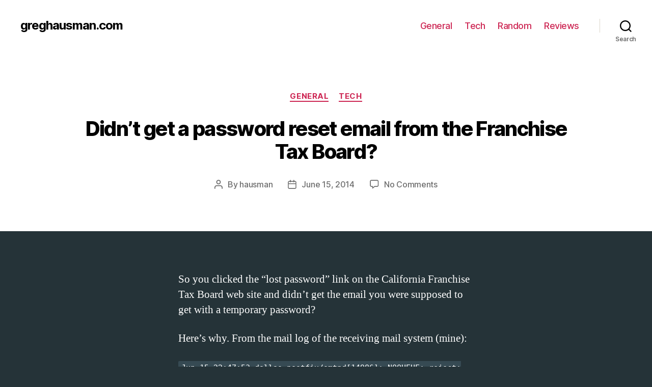

--- FILE ---
content_type: text/html; charset=UTF-8
request_url: https://www.greghausman.com/2014/06/15/didnt-get-a-password-reset-from-the-franchise-tax-board/
body_size: 10253
content:
<!DOCTYPE html>

<html class="no-js" lang="en-US">

	<head>

		<meta charset="UTF-8">
		<meta name="viewport" content="width=device-width, initial-scale=1.0" >

		<link rel="profile" href="https://gmpg.org/xfn/11">

		<title>Didn&#8217;t get a password reset email from the Franchise Tax Board? &#8211; greghausman.com</title>
<meta name='robots' content='max-image-preview:large' />
<link rel='dns-prefetch' href='//s.w.org' />
<link rel="alternate" type="application/rss+xml" title="greghausman.com &raquo; Feed" href="https://www.greghausman.com/feed/" />
<link rel="alternate" type="application/rss+xml" title="greghausman.com &raquo; Comments Feed" href="https://www.greghausman.com/comments/feed/" />
<link rel="alternate" type="application/rss+xml" title="greghausman.com &raquo; Didn&#8217;t get a password reset email from the Franchise Tax Board? Comments Feed" href="https://www.greghausman.com/2014/06/15/didnt-get-a-password-reset-from-the-franchise-tax-board/feed/" />
		<script>
			window._wpemojiSettings = {"baseUrl":"https:\/\/s.w.org\/images\/core\/emoji\/13.1.0\/72x72\/","ext":".png","svgUrl":"https:\/\/s.w.org\/images\/core\/emoji\/13.1.0\/svg\/","svgExt":".svg","source":{"concatemoji":"https:\/\/www.greghausman.com\/wp-includes\/js\/wp-emoji-release.min.js?ver=5.8.12"}};
			!function(e,a,t){var n,r,o,i=a.createElement("canvas"),p=i.getContext&&i.getContext("2d");function s(e,t){var a=String.fromCharCode;p.clearRect(0,0,i.width,i.height),p.fillText(a.apply(this,e),0,0);e=i.toDataURL();return p.clearRect(0,0,i.width,i.height),p.fillText(a.apply(this,t),0,0),e===i.toDataURL()}function c(e){var t=a.createElement("script");t.src=e,t.defer=t.type="text/javascript",a.getElementsByTagName("head")[0].appendChild(t)}for(o=Array("flag","emoji"),t.supports={everything:!0,everythingExceptFlag:!0},r=0;r<o.length;r++)t.supports[o[r]]=function(e){if(!p||!p.fillText)return!1;switch(p.textBaseline="top",p.font="600 32px Arial",e){case"flag":return s([127987,65039,8205,9895,65039],[127987,65039,8203,9895,65039])?!1:!s([55356,56826,55356,56819],[55356,56826,8203,55356,56819])&&!s([55356,57332,56128,56423,56128,56418,56128,56421,56128,56430,56128,56423,56128,56447],[55356,57332,8203,56128,56423,8203,56128,56418,8203,56128,56421,8203,56128,56430,8203,56128,56423,8203,56128,56447]);case"emoji":return!s([10084,65039,8205,55357,56613],[10084,65039,8203,55357,56613])}return!1}(o[r]),t.supports.everything=t.supports.everything&&t.supports[o[r]],"flag"!==o[r]&&(t.supports.everythingExceptFlag=t.supports.everythingExceptFlag&&t.supports[o[r]]);t.supports.everythingExceptFlag=t.supports.everythingExceptFlag&&!t.supports.flag,t.DOMReady=!1,t.readyCallback=function(){t.DOMReady=!0},t.supports.everything||(n=function(){t.readyCallback()},a.addEventListener?(a.addEventListener("DOMContentLoaded",n,!1),e.addEventListener("load",n,!1)):(e.attachEvent("onload",n),a.attachEvent("onreadystatechange",function(){"complete"===a.readyState&&t.readyCallback()})),(n=t.source||{}).concatemoji?c(n.concatemoji):n.wpemoji&&n.twemoji&&(c(n.twemoji),c(n.wpemoji)))}(window,document,window._wpemojiSettings);
		</script>
		<style>
img.wp-smiley,
img.emoji {
	display: inline !important;
	border: none !important;
	box-shadow: none !important;
	height: 1em !important;
	width: 1em !important;
	margin: 0 .07em !important;
	vertical-align: -0.1em !important;
	background: none !important;
	padding: 0 !important;
}
</style>
	<link rel='stylesheet' id='wp-block-library-css'  href='https://www.greghausman.com/wp-includes/css/dist/block-library/style.min.css?ver=5.8.12' media='all' />
<link rel='stylesheet' id='twentytwenty-style-css'  href='https://www.greghausman.com/wp-content/themes/twentytwenty/style.css?ver=2.0' media='all' />
<style id='twentytwenty-style-inline-css'>
.color-accent,.color-accent-hover:hover,.color-accent-hover:focus,:root .has-accent-color,.has-drop-cap:not(:focus):first-letter,.wp-block-button.is-style-outline,a { color: #e67492; }blockquote,.border-color-accent,.border-color-accent-hover:hover,.border-color-accent-hover:focus { border-color: #e67492; }button,.button,.faux-button,.wp-block-button__link,.wp-block-file .wp-block-file__button,input[type="button"],input[type="reset"],input[type="submit"],.bg-accent,.bg-accent-hover:hover,.bg-accent-hover:focus,:root .has-accent-background-color,.comment-reply-link { background-color: #e67492; }.fill-children-accent,.fill-children-accent * { fill: #e67492; }:root .has-background-color,button,.button,.faux-button,.wp-block-button__link,.wp-block-file__button,input[type="button"],input[type="reset"],input[type="submit"],.wp-block-button,.comment-reply-link,.has-background.has-primary-background-color:not(.has-text-color),.has-background.has-primary-background-color *:not(.has-text-color),.has-background.has-accent-background-color:not(.has-text-color),.has-background.has-accent-background-color *:not(.has-text-color) { color: #253338; }:root .has-background-background-color { background-color: #253338; }body,.entry-title a,:root .has-primary-color { color: #ffffff; }:root .has-primary-background-color { background-color: #ffffff; }cite,figcaption,.wp-caption-text,.post-meta,.entry-content .wp-block-archives li,.entry-content .wp-block-categories li,.entry-content .wp-block-latest-posts li,.wp-block-latest-comments__comment-date,.wp-block-latest-posts__post-date,.wp-block-embed figcaption,.wp-block-image figcaption,.wp-block-pullquote cite,.comment-metadata,.comment-respond .comment-notes,.comment-respond .logged-in-as,.pagination .dots,.entry-content hr:not(.has-background),hr.styled-separator,:root .has-secondary-color { color: #97a2aa; }:root .has-secondary-background-color { background-color: #97a2aa; }pre,fieldset,input,textarea,table,table *,hr { border-color: #364a53; }caption,code,code,kbd,samp,.wp-block-table.is-style-stripes tbody tr:nth-child(odd),:root .has-subtle-background-background-color { background-color: #364a53; }.wp-block-table.is-style-stripes { border-bottom-color: #364a53; }.wp-block-latest-posts.is-grid li { border-top-color: #364a53; }:root .has-subtle-background-color { color: #364a53; }body:not(.overlay-header) .primary-menu > li > a,body:not(.overlay-header) .primary-menu > li > .icon,.modal-menu a,.footer-menu a, .footer-widgets a,#site-footer .wp-block-button.is-style-outline,.wp-block-pullquote:before,.singular:not(.overlay-header) .entry-header a,.archive-header a,.header-footer-group .color-accent,.header-footer-group .color-accent-hover:hover { color: #cd2653; }.social-icons a,#site-footer button:not(.toggle),#site-footer .button,#site-footer .faux-button,#site-footer .wp-block-button__link,#site-footer .wp-block-file__button,#site-footer input[type="button"],#site-footer input[type="reset"],#site-footer input[type="submit"] { background-color: #cd2653; }.header-footer-group,body:not(.overlay-header) #site-header .toggle,.menu-modal .toggle { color: #000000; }body:not(.overlay-header) .primary-menu ul { background-color: #000000; }body:not(.overlay-header) .primary-menu > li > ul:after { border-bottom-color: #000000; }body:not(.overlay-header) .primary-menu ul ul:after { border-left-color: #000000; }.site-description,body:not(.overlay-header) .toggle-inner .toggle-text,.widget .post-date,.widget .rss-date,.widget_archive li,.widget_categories li,.widget cite,.widget_pages li,.widget_meta li,.widget_nav_menu li,.powered-by-wordpress,.to-the-top,.singular .entry-header .post-meta,.singular:not(.overlay-header) .entry-header .post-meta a { color: #6d6d6d; }.header-footer-group pre,.header-footer-group fieldset,.header-footer-group input,.header-footer-group textarea,.header-footer-group table,.header-footer-group table *,.footer-nav-widgets-wrapper,#site-footer,.menu-modal nav *,.footer-widgets-outer-wrapper,.footer-top { border-color: #dcd7ca; }.header-footer-group table caption,body:not(.overlay-header) .header-inner .toggle-wrapper::before { background-color: #dcd7ca; }
</style>
<link rel='stylesheet' id='twentytwenty-print-style-css'  href='https://www.greghausman.com/wp-content/themes/twentytwenty/print.css?ver=2.0' media='print' />
<script src='https://www.greghausman.com/wp-content/themes/twentytwenty/assets/js/index.js?ver=2.0' id='twentytwenty-js-js' async></script>
<link rel="https://api.w.org/" href="https://www.greghausman.com/wp-json/" /><link rel="alternate" type="application/json" href="https://www.greghausman.com/wp-json/wp/v2/posts/733" /><link rel="EditURI" type="application/rsd+xml" title="RSD" href="https://www.greghausman.com/xmlrpc.php?rsd" />
<link rel="wlwmanifest" type="application/wlwmanifest+xml" href="https://www.greghausman.com/wp-includes/wlwmanifest.xml" /> 
<link rel="canonical" href="https://www.greghausman.com/2014/06/15/didnt-get-a-password-reset-from-the-franchise-tax-board/" />
<link rel='shortlink' href='https://www.greghausman.com/?p=733' />
<link rel="alternate" type="application/json+oembed" href="https://www.greghausman.com/wp-json/oembed/1.0/embed?url=https%3A%2F%2Fwww.greghausman.com%2F2014%2F06%2F15%2Fdidnt-get-a-password-reset-from-the-franchise-tax-board%2F" />
<link rel="alternate" type="text/xml+oembed" href="https://www.greghausman.com/wp-json/oembed/1.0/embed?url=https%3A%2F%2Fwww.greghausman.com%2F2014%2F06%2F15%2Fdidnt-get-a-password-reset-from-the-franchise-tax-board%2F&#038;format=xml" />
	<script>document.documentElement.className = document.documentElement.className.replace( 'no-js', 'js' );</script>
	<style id="custom-background-css">
body.custom-background { background-color: #253338; }
</style>
			<style id="wp-custom-css">
			h1.entry-title {
	font-size: 4rem;
}
h2.entry-title {
	font-size: 3rem;
}
h2#reply-title {
	font-size: 3rem;
}		</style>
		
	</head>

	<body class="post-template-default single single-post postid-733 single-format-standard custom-background wp-embed-responsive singular enable-search-modal missing-post-thumbnail has-single-pagination showing-comments show-avatars footer-top-visible">

		<a class="skip-link screen-reader-text" href="#site-content">Skip to the content</a>
		<header id="site-header" class="header-footer-group">

			<div class="header-inner section-inner">

				<div class="header-titles-wrapper">

					
						<button class="toggle search-toggle mobile-search-toggle" data-toggle-target=".search-modal" data-toggle-body-class="showing-search-modal" data-set-focus=".search-modal .search-field" aria-expanded="false">
							<span class="toggle-inner">
								<span class="toggle-icon">
									<svg class="svg-icon" aria-hidden="true" role="img" focusable="false" xmlns="http://www.w3.org/2000/svg" width="23" height="23" viewBox="0 0 23 23"><path d="M38.710696,48.0601792 L43,52.3494831 L41.3494831,54 L37.0601792,49.710696 C35.2632422,51.1481185 32.9839107,52.0076499 30.5038249,52.0076499 C24.7027226,52.0076499 20,47.3049272 20,41.5038249 C20,35.7027226 24.7027226,31 30.5038249,31 C36.3049272,31 41.0076499,35.7027226 41.0076499,41.5038249 C41.0076499,43.9839107 40.1481185,46.2632422 38.710696,48.0601792 Z M36.3875844,47.1716785 C37.8030221,45.7026647 38.6734666,43.7048964 38.6734666,41.5038249 C38.6734666,36.9918565 35.0157934,33.3341833 30.5038249,33.3341833 C25.9918565,33.3341833 22.3341833,36.9918565 22.3341833,41.5038249 C22.3341833,46.0157934 25.9918565,49.6734666 30.5038249,49.6734666 C32.7048964,49.6734666 34.7026647,48.8030221 36.1716785,47.3875844 C36.2023931,47.347638 36.2360451,47.3092237 36.2726343,47.2726343 C36.3092237,47.2360451 36.347638,47.2023931 36.3875844,47.1716785 Z" transform="translate(-20 -31)" /></svg>								</span>
								<span class="toggle-text">Search</span>
							</span>
						</button><!-- .search-toggle -->

					
					<div class="header-titles">

						<div class="site-title faux-heading"><a href="https://www.greghausman.com/">greghausman.com</a></div>
					</div><!-- .header-titles -->

					<button class="toggle nav-toggle mobile-nav-toggle" data-toggle-target=".menu-modal"  data-toggle-body-class="showing-menu-modal" aria-expanded="false" data-set-focus=".close-nav-toggle">
						<span class="toggle-inner">
							<span class="toggle-icon">
								<svg class="svg-icon" aria-hidden="true" role="img" focusable="false" xmlns="http://www.w3.org/2000/svg" width="26" height="7" viewBox="0 0 26 7"><path fill-rule="evenodd" d="M332.5,45 C330.567003,45 329,43.4329966 329,41.5 C329,39.5670034 330.567003,38 332.5,38 C334.432997,38 336,39.5670034 336,41.5 C336,43.4329966 334.432997,45 332.5,45 Z M342,45 C340.067003,45 338.5,43.4329966 338.5,41.5 C338.5,39.5670034 340.067003,38 342,38 C343.932997,38 345.5,39.5670034 345.5,41.5 C345.5,43.4329966 343.932997,45 342,45 Z M351.5,45 C349.567003,45 348,43.4329966 348,41.5 C348,39.5670034 349.567003,38 351.5,38 C353.432997,38 355,39.5670034 355,41.5 C355,43.4329966 353.432997,45 351.5,45 Z" transform="translate(-329 -38)" /></svg>							</span>
							<span class="toggle-text">Menu</span>
						</span>
					</button><!-- .nav-toggle -->

				</div><!-- .header-titles-wrapper -->

				<div class="header-navigation-wrapper">

					
							<nav class="primary-menu-wrapper" aria-label="Horizontal">

								<ul class="primary-menu reset-list-style">

								<li id="menu-item-812" class="menu-item menu-item-type-taxonomy menu-item-object-category current-post-ancestor current-menu-parent current-post-parent menu-item-812"><a href="https://www.greghausman.com/category/general/">General</a></li>
<li id="menu-item-811" class="menu-item menu-item-type-taxonomy menu-item-object-category current-post-ancestor current-menu-parent current-post-parent menu-item-811"><a href="https://www.greghausman.com/category/tech/">Tech</a></li>
<li id="menu-item-813" class="menu-item menu-item-type-taxonomy menu-item-object-category menu-item-813"><a href="https://www.greghausman.com/category/random/">Random</a></li>
<li id="menu-item-814" class="menu-item menu-item-type-taxonomy menu-item-object-category menu-item-814"><a href="https://www.greghausman.com/category/reviews/">Reviews</a></li>

								</ul>

							</nav><!-- .primary-menu-wrapper -->

						
						<div class="header-toggles hide-no-js">

						
							<div class="toggle-wrapper search-toggle-wrapper">

								<button class="toggle search-toggle desktop-search-toggle" data-toggle-target=".search-modal" data-toggle-body-class="showing-search-modal" data-set-focus=".search-modal .search-field" aria-expanded="false">
									<span class="toggle-inner">
										<svg class="svg-icon" aria-hidden="true" role="img" focusable="false" xmlns="http://www.w3.org/2000/svg" width="23" height="23" viewBox="0 0 23 23"><path d="M38.710696,48.0601792 L43,52.3494831 L41.3494831,54 L37.0601792,49.710696 C35.2632422,51.1481185 32.9839107,52.0076499 30.5038249,52.0076499 C24.7027226,52.0076499 20,47.3049272 20,41.5038249 C20,35.7027226 24.7027226,31 30.5038249,31 C36.3049272,31 41.0076499,35.7027226 41.0076499,41.5038249 C41.0076499,43.9839107 40.1481185,46.2632422 38.710696,48.0601792 Z M36.3875844,47.1716785 C37.8030221,45.7026647 38.6734666,43.7048964 38.6734666,41.5038249 C38.6734666,36.9918565 35.0157934,33.3341833 30.5038249,33.3341833 C25.9918565,33.3341833 22.3341833,36.9918565 22.3341833,41.5038249 C22.3341833,46.0157934 25.9918565,49.6734666 30.5038249,49.6734666 C32.7048964,49.6734666 34.7026647,48.8030221 36.1716785,47.3875844 C36.2023931,47.347638 36.2360451,47.3092237 36.2726343,47.2726343 C36.3092237,47.2360451 36.347638,47.2023931 36.3875844,47.1716785 Z" transform="translate(-20 -31)" /></svg>										<span class="toggle-text">Search</span>
									</span>
								</button><!-- .search-toggle -->

							</div>

							
						</div><!-- .header-toggles -->
						
				</div><!-- .header-navigation-wrapper -->

			</div><!-- .header-inner -->

			<div class="search-modal cover-modal header-footer-group" data-modal-target-string=".search-modal" role="dialog" aria-modal="true" aria-label="Search">

	<div class="search-modal-inner modal-inner">

		<div class="section-inner">

			<form role="search" aria-label="Search for:" method="get" class="search-form" action="https://www.greghausman.com/">
	<label for="search-form-1">
		<span class="screen-reader-text">Search for:</span>
		<input type="search" id="search-form-1" class="search-field" placeholder="Search &hellip;" value="" name="s" />
	</label>
	<input type="submit" class="search-submit" value="Search" />
</form>

			<button class="toggle search-untoggle close-search-toggle fill-children-current-color" data-toggle-target=".search-modal" data-toggle-body-class="showing-search-modal" data-set-focus=".search-modal .search-field">
				<span class="screen-reader-text">Close search</span>
				<svg class="svg-icon" aria-hidden="true" role="img" focusable="false" xmlns="http://www.w3.org/2000/svg" width="16" height="16" viewBox="0 0 16 16"><polygon fill="" fill-rule="evenodd" points="6.852 7.649 .399 1.195 1.445 .149 7.899 6.602 14.352 .149 15.399 1.195 8.945 7.649 15.399 14.102 14.352 15.149 7.899 8.695 1.445 15.149 .399 14.102" /></svg>			</button><!-- .search-toggle -->

		</div><!-- .section-inner -->

	</div><!-- .search-modal-inner -->

</div><!-- .menu-modal -->

		</header><!-- #site-header -->

		
<div class="menu-modal cover-modal header-footer-group" data-modal-target-string=".menu-modal">

	<div class="menu-modal-inner modal-inner">

		<div class="menu-wrapper section-inner">

			<div class="menu-top">

				<button class="toggle close-nav-toggle fill-children-current-color" data-toggle-target=".menu-modal" data-toggle-body-class="showing-menu-modal" data-set-focus=".menu-modal">
					<span class="toggle-text">Close Menu</span>
					<svg class="svg-icon" aria-hidden="true" role="img" focusable="false" xmlns="http://www.w3.org/2000/svg" width="16" height="16" viewBox="0 0 16 16"><polygon fill="" fill-rule="evenodd" points="6.852 7.649 .399 1.195 1.445 .149 7.899 6.602 14.352 .149 15.399 1.195 8.945 7.649 15.399 14.102 14.352 15.149 7.899 8.695 1.445 15.149 .399 14.102" /></svg>				</button><!-- .nav-toggle -->

				
					<nav class="mobile-menu" aria-label="Mobile">

						<ul class="modal-menu reset-list-style">

						<li class="menu-item menu-item-type-taxonomy menu-item-object-category current-post-ancestor current-menu-parent current-post-parent menu-item-812"><div class="ancestor-wrapper"><a href="https://www.greghausman.com/category/general/">General</a></div><!-- .ancestor-wrapper --></li>
<li class="menu-item menu-item-type-taxonomy menu-item-object-category current-post-ancestor current-menu-parent current-post-parent menu-item-811"><div class="ancestor-wrapper"><a href="https://www.greghausman.com/category/tech/">Tech</a></div><!-- .ancestor-wrapper --></li>
<li class="menu-item menu-item-type-taxonomy menu-item-object-category menu-item-813"><div class="ancestor-wrapper"><a href="https://www.greghausman.com/category/random/">Random</a></div><!-- .ancestor-wrapper --></li>
<li class="menu-item menu-item-type-taxonomy menu-item-object-category menu-item-814"><div class="ancestor-wrapper"><a href="https://www.greghausman.com/category/reviews/">Reviews</a></div><!-- .ancestor-wrapper --></li>

						</ul>

					</nav>

					
			</div><!-- .menu-top -->

			<div class="menu-bottom">

				
			</div><!-- .menu-bottom -->

		</div><!-- .menu-wrapper -->

	</div><!-- .menu-modal-inner -->

</div><!-- .menu-modal -->

<main id="site-content">

	
<article class="post-733 post type-post status-publish format-standard hentry category-general category-tech tag-email tag-ftb tag-password tag-reset" id="post-733">

	
<header class="entry-header has-text-align-center header-footer-group">

	<div class="entry-header-inner section-inner medium">

		
			<div class="entry-categories">
				<span class="screen-reader-text">Categories</span>
				<div class="entry-categories-inner">
					<a href="https://www.greghausman.com/category/general/" rel="category tag">General</a> <a href="https://www.greghausman.com/category/tech/" rel="category tag">Tech</a>				</div><!-- .entry-categories-inner -->
			</div><!-- .entry-categories -->

			<h1 class="entry-title">Didn&#8217;t get a password reset email from the Franchise Tax Board?</h1>
		<div class="post-meta-wrapper post-meta-single post-meta-single-top">

			<ul class="post-meta">

									<li class="post-author meta-wrapper">
						<span class="meta-icon">
							<span class="screen-reader-text">Post author</span>
							<svg class="svg-icon" aria-hidden="true" role="img" focusable="false" xmlns="http://www.w3.org/2000/svg" width="18" height="20" viewBox="0 0 18 20"><path fill="" d="M18,19 C18,19.5522847 17.5522847,20 17,20 C16.4477153,20 16,19.5522847 16,19 L16,17 C16,15.3431458 14.6568542,14 13,14 L5,14 C3.34314575,14 2,15.3431458 2,17 L2,19 C2,19.5522847 1.55228475,20 1,20 C0.44771525,20 0,19.5522847 0,19 L0,17 C0,14.2385763 2.23857625,12 5,12 L13,12 C15.7614237,12 18,14.2385763 18,17 L18,19 Z M9,10 C6.23857625,10 4,7.76142375 4,5 C4,2.23857625 6.23857625,0 9,0 C11.7614237,0 14,2.23857625 14,5 C14,7.76142375 11.7614237,10 9,10 Z M9,8 C10.6568542,8 12,6.65685425 12,5 C12,3.34314575 10.6568542,2 9,2 C7.34314575,2 6,3.34314575 6,5 C6,6.65685425 7.34314575,8 9,8 Z" /></svg>						</span>
						<span class="meta-text">
							By <a href="https://www.greghausman.com/author/hausman/">hausman</a>						</span>
					</li>
										<li class="post-date meta-wrapper">
						<span class="meta-icon">
							<span class="screen-reader-text">Post date</span>
							<svg class="svg-icon" aria-hidden="true" role="img" focusable="false" xmlns="http://www.w3.org/2000/svg" width="18" height="19" viewBox="0 0 18 19"><path fill="" d="M4.60069444,4.09375 L3.25,4.09375 C2.47334957,4.09375 1.84375,4.72334957 1.84375,5.5 L1.84375,7.26736111 L16.15625,7.26736111 L16.15625,5.5 C16.15625,4.72334957 15.5266504,4.09375 14.75,4.09375 L13.3993056,4.09375 L13.3993056,4.55555556 C13.3993056,5.02154581 13.0215458,5.39930556 12.5555556,5.39930556 C12.0895653,5.39930556 11.7118056,5.02154581 11.7118056,4.55555556 L11.7118056,4.09375 L6.28819444,4.09375 L6.28819444,4.55555556 C6.28819444,5.02154581 5.9104347,5.39930556 5.44444444,5.39930556 C4.97845419,5.39930556 4.60069444,5.02154581 4.60069444,4.55555556 L4.60069444,4.09375 Z M6.28819444,2.40625 L11.7118056,2.40625 L11.7118056,1 C11.7118056,0.534009742 12.0895653,0.15625 12.5555556,0.15625 C13.0215458,0.15625 13.3993056,0.534009742 13.3993056,1 L13.3993056,2.40625 L14.75,2.40625 C16.4586309,2.40625 17.84375,3.79136906 17.84375,5.5 L17.84375,15.875 C17.84375,17.5836309 16.4586309,18.96875 14.75,18.96875 L3.25,18.96875 C1.54136906,18.96875 0.15625,17.5836309 0.15625,15.875 L0.15625,5.5 C0.15625,3.79136906 1.54136906,2.40625 3.25,2.40625 L4.60069444,2.40625 L4.60069444,1 C4.60069444,0.534009742 4.97845419,0.15625 5.44444444,0.15625 C5.9104347,0.15625 6.28819444,0.534009742 6.28819444,1 L6.28819444,2.40625 Z M1.84375,8.95486111 L1.84375,15.875 C1.84375,16.6516504 2.47334957,17.28125 3.25,17.28125 L14.75,17.28125 C15.5266504,17.28125 16.15625,16.6516504 16.15625,15.875 L16.15625,8.95486111 L1.84375,8.95486111 Z" /></svg>						</span>
						<span class="meta-text">
							<a href="https://www.greghausman.com/2014/06/15/didnt-get-a-password-reset-from-the-franchise-tax-board/">June 15, 2014</a>
						</span>
					</li>
										<li class="post-comment-link meta-wrapper">
						<span class="meta-icon">
							<svg class="svg-icon" aria-hidden="true" role="img" focusable="false" xmlns="http://www.w3.org/2000/svg" width="19" height="19" viewBox="0 0 19 19"><path d="M9.43016863,13.2235931 C9.58624731,13.094699 9.7823475,13.0241935 9.98476849,13.0241935 L15.0564516,13.0241935 C15.8581553,13.0241935 16.5080645,12.3742843 16.5080645,11.5725806 L16.5080645,3.44354839 C16.5080645,2.64184472 15.8581553,1.99193548 15.0564516,1.99193548 L3.44354839,1.99193548 C2.64184472,1.99193548 1.99193548,2.64184472 1.99193548,3.44354839 L1.99193548,11.5725806 C1.99193548,12.3742843 2.64184472,13.0241935 3.44354839,13.0241935 L5.76612903,13.0241935 C6.24715123,13.0241935 6.63709677,13.4141391 6.63709677,13.8951613 L6.63709677,15.5301903 L9.43016863,13.2235931 Z M3.44354839,14.766129 C1.67980032,14.766129 0.25,13.3363287 0.25,11.5725806 L0.25,3.44354839 C0.25,1.67980032 1.67980032,0.25 3.44354839,0.25 L15.0564516,0.25 C16.8201997,0.25 18.25,1.67980032 18.25,3.44354839 L18.25,11.5725806 C18.25,13.3363287 16.8201997,14.766129 15.0564516,14.766129 L10.2979143,14.766129 L6.32072889,18.0506004 C5.75274472,18.5196577 4.89516129,18.1156602 4.89516129,17.3790323 L4.89516129,14.766129 L3.44354839,14.766129 Z" /></svg>						</span>
						<span class="meta-text">
							<a href="https://www.greghausman.com/2014/06/15/didnt-get-a-password-reset-from-the-franchise-tax-board/#respond">No Comments<span class="screen-reader-text"> on Didn&#8217;t get a password reset email from the Franchise Tax Board?</span></a>						</span>
					</li>
					
			</ul><!-- .post-meta -->

		</div><!-- .post-meta-wrapper -->

		
	</div><!-- .entry-header-inner -->

</header><!-- .entry-header -->

	<div class="post-inner thin ">

		<div class="entry-content">

			<p>So you clicked the &#8220;lost password&#8221; link on the California Franchise Tax Board web site and didn&#8217;t get the email you were supposed to get with a temporary password?</p>
<p>Here&#8217;s why. From the mail log of the receiving mail system (mine):</p>
<p><code>Jun 15 22:47:53 dallas postfix/smtpd[14986]: NOQUEUE: reject: RCPT from smtp.ftb.ca.gov[168.240.17.20]: 550 5.7.1 <NOBODY@REDACTED.com>: Recipient address rejected: Message rejected due to: SPF fail - not authorized. Please see http://www.openspf.net/Why?s=mfrom;id=no_reply@ftb.ca.gov;ip=168.240.17.20;r=NOBODY@REDACTED.com; from=<no_reply@ftb.ca.gov> to=<NOBODY@REDACTED.com> proto=ESMTP helo=<smtp.ftb.ca.gov></code></p>
<p>Looks like the Franchise Tax Board has an outdated SPF record. Servers configured to reject mail with an incorrect SPF record will do just that &#8211; reject the mail from the FTB. Either write to their IT department and ask them to update their SPF record to reflect the IP address or range they are actually sending mail from (good luck with that), or have them send the password to an email account that doesn&#8217;t check SPF records (or at least won&#8217;t fail them). You can choose that at the bottom of the page where you enter the answers to your security questions.</p>

		</div><!-- .entry-content -->

	</div><!-- .post-inner -->

	<div class="section-inner">
		
		<div class="post-meta-wrapper post-meta-single post-meta-single-bottom">

			<ul class="post-meta">

									<li class="post-tags meta-wrapper">
						<span class="meta-icon">
							<span class="screen-reader-text">Tags</span>
							<svg class="svg-icon" aria-hidden="true" role="img" focusable="false" xmlns="http://www.w3.org/2000/svg" width="18" height="18" viewBox="0 0 18 18"><path fill="" d="M15.4496399,8.42490555 L8.66109799,1.63636364 L1.63636364,1.63636364 L1.63636364,8.66081885 L8.42522727,15.44178 C8.57869221,15.5954158 8.78693789,15.6817418 9.00409091,15.6817418 C9.22124393,15.6817418 9.42948961,15.5954158 9.58327627,15.4414581 L15.4486339,9.57610048 C15.7651495,9.25692435 15.7649133,8.74206554 15.4496399,8.42490555 Z M16.6084423,10.7304545 L10.7406818,16.59822 C10.280287,17.0591273 9.65554997,17.3181054 9.00409091,17.3181054 C8.35263185,17.3181054 7.72789481,17.0591273 7.26815877,16.5988788 L0.239976954,9.57887876 C0.0863319284,9.4254126 0,9.21716044 0,9 L0,0.818181818 C0,0.366312477 0.366312477,0 0.818181818,0 L9,0 C9.21699531,0 9.42510306,0.0862010512 9.57854191,0.239639906 L16.6084423,7.26954545 C17.5601275,8.22691012 17.5601275,9.77308988 16.6084423,10.7304545 Z M5,6 C4.44771525,6 4,5.55228475 4,5 C4,4.44771525 4.44771525,4 5,4 C5.55228475,4 6,4.44771525 6,5 C6,5.55228475 5.55228475,6 5,6 Z" /></svg>						</span>
						<span class="meta-text">
							<a href="https://www.greghausman.com/tag/email/" rel="tag">email</a>, <a href="https://www.greghausman.com/tag/ftb/" rel="tag">FTB</a>, <a href="https://www.greghausman.com/tag/password/" rel="tag">password</a>, <a href="https://www.greghausman.com/tag/reset/" rel="tag">reset</a>						</span>
					</li>
					
			</ul><!-- .post-meta -->

		</div><!-- .post-meta-wrapper -->

		
	</div><!-- .section-inner -->

	
	<nav class="pagination-single section-inner" aria-label="Post">

		<hr class="styled-separator is-style-wide" aria-hidden="true" />

		<div class="pagination-single-inner">

			
				<a class="previous-post" href="https://www.greghausman.com/2014/03/13/imap-gmail-com-is-not-responding/">
					<span class="arrow" aria-hidden="true">&larr;</span>
					<span class="title"><span class="title-inner">imap.gmail.com is not responding</span></span>
				</a>

				
				<a class="next-post" href="https://www.greghausman.com/2014/06/24/whos-who-spam/">
					<span class="arrow" aria-hidden="true">&rarr;</span>
						<span class="title"><span class="title-inner">Who&#8217;s Who spam</span></span>
				</a>
				
		</div><!-- .pagination-single-inner -->

		<hr class="styled-separator is-style-wide" aria-hidden="true" />

	</nav><!-- .pagination-single -->

	
		<div class="comments-wrapper section-inner">

				<div id="respond" class="comment-respond">
		<h2 id="reply-title" class="comment-reply-title">Leave a Reply <small><a rel="nofollow" id="cancel-comment-reply-link" href="/2014/06/15/didnt-get-a-password-reset-from-the-franchise-tax-board/#respond" style="display:none;">Cancel reply</a></small></h2><form action="https://www.greghausman.com/wp-comments-post.php" method="post" id="commentform" class="section-inner thin max-percentage" novalidate><p class="comment-notes"><span id="email-notes">Your email address will not be published.</span> Required fields are marked <span class="required">*</span></p><p class="comment-form-comment"><label for="comment">Comment</label> <textarea id="comment" name="comment" cols="45" rows="8" maxlength="65525" required="required"></textarea></p><p class="comment-form-author"><label for="author">Name <span class="required">*</span></label> <input id="author" name="author" type="text" value="" size="30" maxlength="245" required='required' /></p>
<p class="comment-form-email"><label for="email">Email <span class="required">*</span></label> <input id="email" name="email" type="email" value="" size="30" maxlength="100" aria-describedby="email-notes" required='required' /></p>
<p class="comment-form-url"><label for="url">Website</label> <input id="url" name="url" type="url" value="" size="30" maxlength="200" /></p>
<p class="comment-form-cookies-consent"><input id="wp-comment-cookies-consent" name="wp-comment-cookies-consent" type="checkbox" value="yes" /> <label for="wp-comment-cookies-consent">Save my name, email, and website in this browser for the next time I comment.</label></p>
<p class="form-submit"><input name="submit" type="submit" id="submit" class="submit" value="Post Comment" /> <input type='hidden' name='comment_post_ID' value='733' id='comment_post_ID' />
<input type='hidden' name='comment_parent' id='comment_parent' value='0' />
</p></form>	</div><!-- #respond -->
	
		</div><!-- .comments-wrapper -->

		
</article><!-- .post -->

</main><!-- #site-content -->


	<div class="footer-nav-widgets-wrapper header-footer-group">

		<div class="footer-inner section-inner">

			
			
				<aside class="footer-widgets-outer-wrapper">

					<div class="footer-widgets-wrapper">

						
							<div class="footer-widgets column-one grid-item">
								
		<div class="widget widget_recent_entries"><div class="widget-content">
		<h2 class="widget-title subheading heading-size-3">Recent Posts</h2><nav role="navigation" aria-label="Recent Posts">
		<ul>
											<li>
					<a href="https://www.greghausman.com/2022/07/25/mysql-hostname-does-not-resolve-to/">MySQL Hostname does not resolve to&#8230;</a>
									</li>
											<li>
					<a href="https://www.greghausman.com/2021/08/11/on-the-importance-of-decent-passwords/">On the Importance of Decent Passwords</a>
									</li>
											<li>
					<a href="https://www.greghausman.com/2020/05/02/outlook-2016-account-creation/">Outlook 2016 Account Creation</a>
									</li>
											<li>
					<a href="https://www.greghausman.com/2017/10/16/mouse-sticking-between-monitors/">Mouse sticking between monitors?</a>
									</li>
											<li>
					<a href="https://www.greghausman.com/2017/10/03/windows-10-cant-find-office365-applications/">Windows 10 can&#8217;t find Office365 applications</a>
									</li>
											<li>
					<a href="https://www.greghausman.com/2015/08/19/recent-increase-in-spam-from-spf-authorized-domains/">Recent increase in spam from SPF authorized domains</a>
									</li>
											<li>
					<a href="https://www.greghausman.com/2014/06/24/whos-who-spam/">Who&#8217;s Who spam</a>
									</li>
											<li>
					<a href="https://www.greghausman.com/2014/06/15/didnt-get-a-password-reset-from-the-franchise-tax-board/" aria-current="page">Didn&#8217;t get a password reset email from the Franchise Tax Board?</a>
									</li>
											<li>
					<a href="https://www.greghausman.com/2014/03/13/imap-gmail-com-is-not-responding/">imap.gmail.com is not responding</a>
									</li>
											<li>
					<a href="https://www.greghausman.com/2014/02/01/test-header_checks-with-postmap-q/">Testing postfix header_checks with postmap -q</a>
									</li>
					</ul>

		</nav></div></div>							</div>

						
						
							<div class="footer-widgets column-two grid-item">
								<div class="widget widget_tag_cloud"><div class="widget-content"><h2 class="widget-title subheading heading-size-3">Tags</h2><nav role="navigation" aria-label="Tags"><div class="tagcloud"><a href="https://www.greghausman.com/tag/alsa/" class="tag-cloud-link tag-link-19 tag-link-position-1" style="font-size: 8pt;" aria-label="alsa (1 item)">alsa</a>
<a href="https://www.greghausman.com/tag/background/" class="tag-cloud-link tag-link-28 tag-link-position-2" style="font-size: 8pt;" aria-label="background (1 item)">background</a>
<a href="https://www.greghausman.com/tag/child/" class="tag-cloud-link tag-link-25 tag-link-position-3" style="font-size: 8pt;" aria-label="child (1 item)">child</a>
<a href="https://www.greghausman.com/tag/counter/" class="tag-cloud-link tag-link-36 tag-link-position-4" style="font-size: 8pt;" aria-label="counter (1 item)">counter</a>
<a href="https://www.greghausman.com/tag/email/" class="tag-cloud-link tag-link-77 tag-link-position-5" style="font-size: 8pt;" aria-label="email (1 item)">email</a>
<a href="https://www.greghausman.com/tag/ftb/" class="tag-cloud-link tag-link-74 tag-link-position-6" style="font-size: 8pt;" aria-label="FTB (1 item)">FTB</a>
<a href="https://www.greghausman.com/tag/imap/" class="tag-cloud-link tag-link-10 tag-link-position-7" style="font-size: 8pt;" aria-label="IMAP (1 item)">IMAP</a>
<a href="https://www.greghausman.com/tag/linux/" class="tag-cloud-link tag-link-18 tag-link-position-8" style="font-size: 8pt;" aria-label="linux (1 item)">linux</a>
<a href="https://www.greghausman.com/tag/mitigate/" class="tag-cloud-link tag-link-35 tag-link-position-9" style="font-size: 8pt;" aria-label="mitigate (1 item)">mitigate</a>
<a href="https://www.greghausman.com/tag/office-2016/" class="tag-cloud-link tag-link-80 tag-link-position-10" style="font-size: 8pt;" aria-label="office 2016 (1 item)">office 2016</a>
<a href="https://www.greghausman.com/tag/outlook/" class="tag-cloud-link tag-link-12 tag-link-position-11" style="font-size: 8pt;" aria-label="Outlook (1 item)">Outlook</a>
<a href="https://www.greghausman.com/tag/parent/" class="tag-cloud-link tag-link-26 tag-link-position-12" style="font-size: 8pt;" aria-label="parent (1 item)">parent</a>
<a href="https://www.greghausman.com/tag/password/" class="tag-cloud-link tag-link-75 tag-link-position-13" style="font-size: 8pt;" aria-label="password (1 item)">password</a>
<a href="https://www.greghausman.com/tag/perl/" class="tag-cloud-link tag-link-24 tag-link-position-14" style="font-size: 8pt;" aria-label="perl (1 item)">perl</a>
<a href="https://www.greghausman.com/tag/photo-cut-out/" class="tag-cloud-link tag-link-64 tag-link-position-15" style="font-size: 8pt;" aria-label="photo cut out (1 item)">photo cut out</a>
<a href="https://www.greghausman.com/tag/photo-retouching/" class="tag-cloud-link tag-link-63 tag-link-position-16" style="font-size: 8pt;" aria-label="photo retouching (1 item)">photo retouching</a>
<a href="https://www.greghausman.com/tag/prevent/" class="tag-cloud-link tag-link-37 tag-link-position-17" style="font-size: 8pt;" aria-label="prevent (1 item)">prevent</a>
<a href="https://www.greghausman.com/tag/process/" class="tag-cloud-link tag-link-27 tag-link-position-18" style="font-size: 8pt;" aria-label="process (1 item)">process</a>
<a href="https://www.greghausman.com/tag/remote-view/" class="tag-cloud-link tag-link-17 tag-link-position-19" style="font-size: 8pt;" aria-label="remote view (1 item)">remote view</a>
<a href="https://www.greghausman.com/tag/reset/" class="tag-cloud-link tag-link-76 tag-link-position-20" style="font-size: 8pt;" aria-label="reset (1 item)">reset</a>
<a href="https://www.greghausman.com/tag/rick-photo-editing-services/" class="tag-cloud-link tag-link-62 tag-link-position-21" style="font-size: 8pt;" aria-label="Rick Photo Editing Services (1 item)">Rick Photo Editing Services</a>
<a href="https://www.greghausman.com/tag/slowloris/" class="tag-cloud-link tag-link-34 tag-link-position-22" style="font-size: 8pt;" aria-label="slowloris (1 item)">slowloris</a>
<a href="https://www.greghausman.com/tag/sound-card/" class="tag-cloud-link tag-link-20 tag-link-position-23" style="font-size: 8pt;" aria-label="sound card (1 item)">sound card</a>
<a href="https://www.greghausman.com/tag/tail-apache-logs/" class="tag-cloud-link tag-link-33 tag-link-position-24" style="font-size: 8pt;" aria-label="tail apache logs (1 item)">tail apache logs</a>
<a href="https://www.greghausman.com/tag/tty/" class="tag-cloud-link tag-link-16 tag-link-position-25" style="font-size: 8pt;" aria-label="tty (1 item)">tty</a>
<a href="https://www.greghausman.com/tag/windows-10-search/" class="tag-cloud-link tag-link-79 tag-link-position-26" style="font-size: 8pt;" aria-label="windows 10 search (1 item)">windows 10 search</a></div>
</nav></div></div>							</div>

						
					</div><!-- .footer-widgets-wrapper -->

				</aside><!-- .footer-widgets-outer-wrapper -->

			
		</div><!-- .footer-inner -->

	</div><!-- .footer-nav-widgets-wrapper -->


			<footer id="site-footer" class="header-footer-group">

				<div class="section-inner">

					<div class="footer-credits">

						<p class="footer-copyright">&copy;
							2026							<a href="https://www.greghausman.com/">greghausman.com</a>
						</p><!-- .footer-copyright -->

						
						<p class="powered-by-wordpress">
							<a href="https://wordpress.org/">
								Powered by WordPress							</a>
						</p><!-- .powered-by-wordpress -->

					</div><!-- .footer-credits -->

					<a class="to-the-top" href="#site-header">
						<span class="to-the-top-long">
							To the top <span class="arrow" aria-hidden="true">&uarr;</span>						</span><!-- .to-the-top-long -->
						<span class="to-the-top-short">
							Up <span class="arrow" aria-hidden="true">&uarr;</span>						</span><!-- .to-the-top-short -->
					</a><!-- .to-the-top -->

				</div><!-- .section-inner -->

			</footer><!-- #site-footer -->

		<script src='https://www.greghausman.com/wp-includes/js/wp-embed.min.js?ver=5.8.12' id='wp-embed-js'></script>
	<script>
	/(trident|msie)/i.test(navigator.userAgent)&&document.getElementById&&window.addEventListener&&window.addEventListener("hashchange",function(){var t,e=location.hash.substring(1);/^[A-z0-9_-]+$/.test(e)&&(t=document.getElementById(e))&&(/^(?:a|select|input|button|textarea)$/i.test(t.tagName)||(t.tabIndex=-1),t.focus())},!1);
	</script>
	
	</body>
</html>
